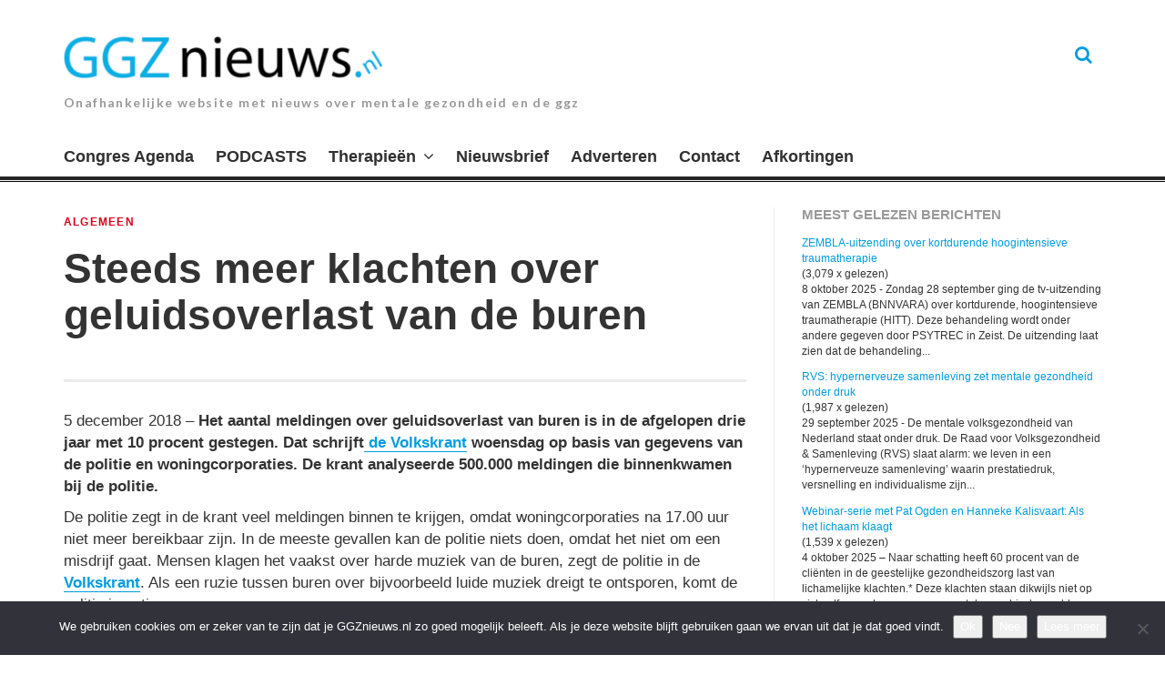

--- FILE ---
content_type: text/html; charset=UTF-8
request_url: https://www.ggznieuws.nl/steeds-meer-klachten-over-geluidsoverlast-van-de-buren/
body_size: 16314
content:
<!DOCTYPE html>
<html lang="nl-NL">
<head>

<meta charset="UTF-8">
<meta name="viewport" content="width=device-width, initial-scale=1">
<link rel="profile" href="http://gmpg.org/xfn/11">
<link rel="pingback" href="https://www.ggznieuws.nl/xmlrpc.php">
<meta name='robots' content='index, follow, max-image-preview:large, max-snippet:-1, max-video-preview:-1' />

	<!-- This site is optimized with the Yoast SEO plugin v26.7 - https://yoast.com/wordpress/plugins/seo/ -->
	<title>Steeds meer klachten over geluidsoverlast van de buren -</title>
	<meta name="description" content="Het aantal meldingen over geluidsoverlast van buren is in de afgelopen drie jaar met 10 procent gestegen. Dat schrijft de Volkskrant" />
	<link rel="canonical" href="https://www.ggznieuws.nl/steeds-meer-klachten-over-geluidsoverlast-van-de-buren/" />
	<meta property="og:locale" content="nl_NL" />
	<meta property="og:type" content="article" />
	<meta property="og:title" content="Steeds meer klachten over geluidsoverlast van de buren -" />
	<meta property="og:description" content="Het aantal meldingen over geluidsoverlast van buren is in de afgelopen drie jaar met 10 procent gestegen. Dat schrijft de Volkskrant" />
	<meta property="og:url" content="https://www.ggznieuws.nl/steeds-meer-klachten-over-geluidsoverlast-van-de-buren/" />
	<meta property="article:published_time" content="2018-12-05T07:30:18+00:00" />
	<meta name="author" content="Redactie" />
	<meta name="twitter:card" content="summary_large_image" />
	<meta name="twitter:creator" content="@Bart_Smith_1" />
	<meta name="twitter:site" content="@Bart_Smith_1" />
	<meta name="twitter:label1" content="Geschreven door" />
	<meta name="twitter:data1" content="Redactie" />
	<meta name="twitter:label2" content="Geschatte leestijd" />
	<meta name="twitter:data2" content="1 minuut" />
	<script type="application/ld+json" class="yoast-schema-graph">{"@context":"https://schema.org","@graph":[{"@type":"Article","@id":"https://www.ggznieuws.nl/steeds-meer-klachten-over-geluidsoverlast-van-de-buren/#article","isPartOf":{"@id":"https://www.ggznieuws.nl/steeds-meer-klachten-over-geluidsoverlast-van-de-buren/"},"author":{"name":"Redactie","@id":"https://www.ggznieuws.nl/#/schema/person/3a75a8b830925f2411cb496e4f5ad4dd"},"headline":"Steeds meer klachten over geluidsoverlast van de buren","datePublished":"2018-12-05T07:30:18+00:00","mainEntityOfPage":{"@id":"https://www.ggznieuws.nl/steeds-meer-klachten-over-geluidsoverlast-van-de-buren/"},"wordCount":246,"publisher":{"@id":"https://www.ggznieuws.nl/#/schema/person/3a75a8b830925f2411cb496e4f5ad4dd"},"keywords":["geluidsoverlast","verward","wonen"],"articleSection":["Algemeen"],"inLanguage":"nl-NL"},{"@type":"WebPage","@id":"https://www.ggznieuws.nl/steeds-meer-klachten-over-geluidsoverlast-van-de-buren/","url":"https://www.ggznieuws.nl/steeds-meer-klachten-over-geluidsoverlast-van-de-buren/","name":"Steeds meer klachten over geluidsoverlast van de buren -","isPartOf":{"@id":"https://www.ggznieuws.nl/#website"},"datePublished":"2018-12-05T07:30:18+00:00","description":"Het aantal meldingen over geluidsoverlast van buren is in de afgelopen drie jaar met 10 procent gestegen. Dat schrijft de Volkskrant","breadcrumb":{"@id":"https://www.ggznieuws.nl/steeds-meer-klachten-over-geluidsoverlast-van-de-buren/#breadcrumb"},"inLanguage":"nl-NL","potentialAction":[{"@type":"ReadAction","target":["https://www.ggznieuws.nl/steeds-meer-klachten-over-geluidsoverlast-van-de-buren/"]}]},{"@type":"BreadcrumbList","@id":"https://www.ggznieuws.nl/steeds-meer-klachten-over-geluidsoverlast-van-de-buren/#breadcrumb","itemListElement":[{"@type":"ListItem","position":1,"name":"Home","item":"https://www.ggznieuws.nl/"},{"@type":"ListItem","position":2,"name":"Steeds meer klachten over geluidsoverlast van de buren"}]},{"@type":"WebSite","@id":"https://www.ggznieuws.nl/#website","url":"https://www.ggznieuws.nl/","name":"ggznieuws.nl","description":"Onafhankelijke website met nieuws over mentale gezondheid en de ggz","publisher":{"@id":"https://www.ggznieuws.nl/#/schema/person/3a75a8b830925f2411cb496e4f5ad4dd"},"potentialAction":[{"@type":"SearchAction","target":{"@type":"EntryPoint","urlTemplate":"https://www.ggznieuws.nl/?s={search_term_string}"},"query-input":{"@type":"PropertyValueSpecification","valueRequired":true,"valueName":"search_term_string"}}],"inLanguage":"nl-NL"},{"@type":["Person","Organization"],"@id":"https://www.ggznieuws.nl/#/schema/person/3a75a8b830925f2411cb496e4f5ad4dd","name":"Redactie","logo":{"@id":"https://www.ggznieuws.nl/#/schema/person/image/"},"url":"https://www.ggznieuws.nl/author/redactie/"}]}</script>
	<!-- / Yoast SEO plugin. -->


<link rel='dns-prefetch' href='//www.ggznieuws.nl' />
<link rel='dns-prefetch' href='//fonts.googleapis.com' />
<link rel="alternate" type="application/rss+xml" title=" &raquo; feed" href="https://www.ggznieuws.nl/feed/" />
<link rel="alternate" type="application/rss+xml" title=" &raquo; reacties feed" href="https://www.ggznieuws.nl/comments/feed/" />
<link rel="alternate" title="oEmbed (JSON)" type="application/json+oembed" href="https://www.ggznieuws.nl/wp-json/oembed/1.0/embed?url=https%3A%2F%2Fwww.ggznieuws.nl%2Fsteeds-meer-klachten-over-geluidsoverlast-van-de-buren%2F" />
<link rel="alternate" title="oEmbed (XML)" type="text/xml+oembed" href="https://www.ggznieuws.nl/wp-json/oembed/1.0/embed?url=https%3A%2F%2Fwww.ggznieuws.nl%2Fsteeds-meer-klachten-over-geluidsoverlast-van-de-buren%2F&#038;format=xml" />
<!-- www.ggznieuws.nl is managing ads with Advanced Ads 2.0.16 – https://wpadvancedads.com/ --><script id="ggzni-ready">
			window.advanced_ads_ready=function(e,a){a=a||"complete";var d=function(e){return"interactive"===a?"loading"!==e:"complete"===e};d(document.readyState)?e():document.addEventListener("readystatechange",(function(a){d(a.target.readyState)&&e()}),{once:"interactive"===a})},window.advanced_ads_ready_queue=window.advanced_ads_ready_queue||[];		</script>
		<style id='wp-img-auto-sizes-contain-inline-css' type='text/css'>
img:is([sizes=auto i],[sizes^="auto," i]){contain-intrinsic-size:3000px 1500px}
/*# sourceURL=wp-img-auto-sizes-contain-inline-css */
</style>
<style id='wp-emoji-styles-inline-css' type='text/css'>

	img.wp-smiley, img.emoji {
		display: inline !important;
		border: none !important;
		box-shadow: none !important;
		height: 1em !important;
		width: 1em !important;
		margin: 0 0.07em !important;
		vertical-align: -0.1em !important;
		background: none !important;
		padding: 0 !important;
	}
/*# sourceURL=wp-emoji-styles-inline-css */
</style>
<style id='wp-block-library-inline-css' type='text/css'>
:root{--wp-block-synced-color:#7a00df;--wp-block-synced-color--rgb:122,0,223;--wp-bound-block-color:var(--wp-block-synced-color);--wp-editor-canvas-background:#ddd;--wp-admin-theme-color:#007cba;--wp-admin-theme-color--rgb:0,124,186;--wp-admin-theme-color-darker-10:#006ba1;--wp-admin-theme-color-darker-10--rgb:0,107,160.5;--wp-admin-theme-color-darker-20:#005a87;--wp-admin-theme-color-darker-20--rgb:0,90,135;--wp-admin-border-width-focus:2px}@media (min-resolution:192dpi){:root{--wp-admin-border-width-focus:1.5px}}.wp-element-button{cursor:pointer}:root .has-very-light-gray-background-color{background-color:#eee}:root .has-very-dark-gray-background-color{background-color:#313131}:root .has-very-light-gray-color{color:#eee}:root .has-very-dark-gray-color{color:#313131}:root .has-vivid-green-cyan-to-vivid-cyan-blue-gradient-background{background:linear-gradient(135deg,#00d084,#0693e3)}:root .has-purple-crush-gradient-background{background:linear-gradient(135deg,#34e2e4,#4721fb 50%,#ab1dfe)}:root .has-hazy-dawn-gradient-background{background:linear-gradient(135deg,#faaca8,#dad0ec)}:root .has-subdued-olive-gradient-background{background:linear-gradient(135deg,#fafae1,#67a671)}:root .has-atomic-cream-gradient-background{background:linear-gradient(135deg,#fdd79a,#004a59)}:root .has-nightshade-gradient-background{background:linear-gradient(135deg,#330968,#31cdcf)}:root .has-midnight-gradient-background{background:linear-gradient(135deg,#020381,#2874fc)}:root{--wp--preset--font-size--normal:16px;--wp--preset--font-size--huge:42px}.has-regular-font-size{font-size:1em}.has-larger-font-size{font-size:2.625em}.has-normal-font-size{font-size:var(--wp--preset--font-size--normal)}.has-huge-font-size{font-size:var(--wp--preset--font-size--huge)}.has-text-align-center{text-align:center}.has-text-align-left{text-align:left}.has-text-align-right{text-align:right}.has-fit-text{white-space:nowrap!important}#end-resizable-editor-section{display:none}.aligncenter{clear:both}.items-justified-left{justify-content:flex-start}.items-justified-center{justify-content:center}.items-justified-right{justify-content:flex-end}.items-justified-space-between{justify-content:space-between}.screen-reader-text{border:0;clip-path:inset(50%);height:1px;margin:-1px;overflow:hidden;padding:0;position:absolute;width:1px;word-wrap:normal!important}.screen-reader-text:focus{background-color:#ddd;clip-path:none;color:#444;display:block;font-size:1em;height:auto;left:5px;line-height:normal;padding:15px 23px 14px;text-decoration:none;top:5px;width:auto;z-index:100000}html :where(.has-border-color){border-style:solid}html :where([style*=border-top-color]){border-top-style:solid}html :where([style*=border-right-color]){border-right-style:solid}html :where([style*=border-bottom-color]){border-bottom-style:solid}html :where([style*=border-left-color]){border-left-style:solid}html :where([style*=border-width]){border-style:solid}html :where([style*=border-top-width]){border-top-style:solid}html :where([style*=border-right-width]){border-right-style:solid}html :where([style*=border-bottom-width]){border-bottom-style:solid}html :where([style*=border-left-width]){border-left-style:solid}html :where(img[class*=wp-image-]){height:auto;max-width:100%}:where(figure){margin:0 0 1em}html :where(.is-position-sticky){--wp-admin--admin-bar--position-offset:var(--wp-admin--admin-bar--height,0px)}@media screen and (max-width:600px){html :where(.is-position-sticky){--wp-admin--admin-bar--position-offset:0px}}

/*# sourceURL=wp-block-library-inline-css */
</style><style id='global-styles-inline-css' type='text/css'>
:root{--wp--preset--aspect-ratio--square: 1;--wp--preset--aspect-ratio--4-3: 4/3;--wp--preset--aspect-ratio--3-4: 3/4;--wp--preset--aspect-ratio--3-2: 3/2;--wp--preset--aspect-ratio--2-3: 2/3;--wp--preset--aspect-ratio--16-9: 16/9;--wp--preset--aspect-ratio--9-16: 9/16;--wp--preset--color--black: #000000;--wp--preset--color--cyan-bluish-gray: #abb8c3;--wp--preset--color--white: #ffffff;--wp--preset--color--pale-pink: #f78da7;--wp--preset--color--vivid-red: #cf2e2e;--wp--preset--color--luminous-vivid-orange: #ff6900;--wp--preset--color--luminous-vivid-amber: #fcb900;--wp--preset--color--light-green-cyan: #7bdcb5;--wp--preset--color--vivid-green-cyan: #00d084;--wp--preset--color--pale-cyan-blue: #8ed1fc;--wp--preset--color--vivid-cyan-blue: #0693e3;--wp--preset--color--vivid-purple: #9b51e0;--wp--preset--gradient--vivid-cyan-blue-to-vivid-purple: linear-gradient(135deg,rgb(6,147,227) 0%,rgb(155,81,224) 100%);--wp--preset--gradient--light-green-cyan-to-vivid-green-cyan: linear-gradient(135deg,rgb(122,220,180) 0%,rgb(0,208,130) 100%);--wp--preset--gradient--luminous-vivid-amber-to-luminous-vivid-orange: linear-gradient(135deg,rgb(252,185,0) 0%,rgb(255,105,0) 100%);--wp--preset--gradient--luminous-vivid-orange-to-vivid-red: linear-gradient(135deg,rgb(255,105,0) 0%,rgb(207,46,46) 100%);--wp--preset--gradient--very-light-gray-to-cyan-bluish-gray: linear-gradient(135deg,rgb(238,238,238) 0%,rgb(169,184,195) 100%);--wp--preset--gradient--cool-to-warm-spectrum: linear-gradient(135deg,rgb(74,234,220) 0%,rgb(151,120,209) 20%,rgb(207,42,186) 40%,rgb(238,44,130) 60%,rgb(251,105,98) 80%,rgb(254,248,76) 100%);--wp--preset--gradient--blush-light-purple: linear-gradient(135deg,rgb(255,206,236) 0%,rgb(152,150,240) 100%);--wp--preset--gradient--blush-bordeaux: linear-gradient(135deg,rgb(254,205,165) 0%,rgb(254,45,45) 50%,rgb(107,0,62) 100%);--wp--preset--gradient--luminous-dusk: linear-gradient(135deg,rgb(255,203,112) 0%,rgb(199,81,192) 50%,rgb(65,88,208) 100%);--wp--preset--gradient--pale-ocean: linear-gradient(135deg,rgb(255,245,203) 0%,rgb(182,227,212) 50%,rgb(51,167,181) 100%);--wp--preset--gradient--electric-grass: linear-gradient(135deg,rgb(202,248,128) 0%,rgb(113,206,126) 100%);--wp--preset--gradient--midnight: linear-gradient(135deg,rgb(2,3,129) 0%,rgb(40,116,252) 100%);--wp--preset--font-size--small: 13px;--wp--preset--font-size--medium: 20px;--wp--preset--font-size--large: 36px;--wp--preset--font-size--x-large: 42px;--wp--preset--spacing--20: 0.44rem;--wp--preset--spacing--30: 0.67rem;--wp--preset--spacing--40: 1rem;--wp--preset--spacing--50: 1.5rem;--wp--preset--spacing--60: 2.25rem;--wp--preset--spacing--70: 3.38rem;--wp--preset--spacing--80: 5.06rem;--wp--preset--shadow--natural: 6px 6px 9px rgba(0, 0, 0, 0.2);--wp--preset--shadow--deep: 12px 12px 50px rgba(0, 0, 0, 0.4);--wp--preset--shadow--sharp: 6px 6px 0px rgba(0, 0, 0, 0.2);--wp--preset--shadow--outlined: 6px 6px 0px -3px rgb(255, 255, 255), 6px 6px rgb(0, 0, 0);--wp--preset--shadow--crisp: 6px 6px 0px rgb(0, 0, 0);}:where(.is-layout-flex){gap: 0.5em;}:where(.is-layout-grid){gap: 0.5em;}body .is-layout-flex{display: flex;}.is-layout-flex{flex-wrap: wrap;align-items: center;}.is-layout-flex > :is(*, div){margin: 0;}body .is-layout-grid{display: grid;}.is-layout-grid > :is(*, div){margin: 0;}:where(.wp-block-columns.is-layout-flex){gap: 2em;}:where(.wp-block-columns.is-layout-grid){gap: 2em;}:where(.wp-block-post-template.is-layout-flex){gap: 1.25em;}:where(.wp-block-post-template.is-layout-grid){gap: 1.25em;}.has-black-color{color: var(--wp--preset--color--black) !important;}.has-cyan-bluish-gray-color{color: var(--wp--preset--color--cyan-bluish-gray) !important;}.has-white-color{color: var(--wp--preset--color--white) !important;}.has-pale-pink-color{color: var(--wp--preset--color--pale-pink) !important;}.has-vivid-red-color{color: var(--wp--preset--color--vivid-red) !important;}.has-luminous-vivid-orange-color{color: var(--wp--preset--color--luminous-vivid-orange) !important;}.has-luminous-vivid-amber-color{color: var(--wp--preset--color--luminous-vivid-amber) !important;}.has-light-green-cyan-color{color: var(--wp--preset--color--light-green-cyan) !important;}.has-vivid-green-cyan-color{color: var(--wp--preset--color--vivid-green-cyan) !important;}.has-pale-cyan-blue-color{color: var(--wp--preset--color--pale-cyan-blue) !important;}.has-vivid-cyan-blue-color{color: var(--wp--preset--color--vivid-cyan-blue) !important;}.has-vivid-purple-color{color: var(--wp--preset--color--vivid-purple) !important;}.has-black-background-color{background-color: var(--wp--preset--color--black) !important;}.has-cyan-bluish-gray-background-color{background-color: var(--wp--preset--color--cyan-bluish-gray) !important;}.has-white-background-color{background-color: var(--wp--preset--color--white) !important;}.has-pale-pink-background-color{background-color: var(--wp--preset--color--pale-pink) !important;}.has-vivid-red-background-color{background-color: var(--wp--preset--color--vivid-red) !important;}.has-luminous-vivid-orange-background-color{background-color: var(--wp--preset--color--luminous-vivid-orange) !important;}.has-luminous-vivid-amber-background-color{background-color: var(--wp--preset--color--luminous-vivid-amber) !important;}.has-light-green-cyan-background-color{background-color: var(--wp--preset--color--light-green-cyan) !important;}.has-vivid-green-cyan-background-color{background-color: var(--wp--preset--color--vivid-green-cyan) !important;}.has-pale-cyan-blue-background-color{background-color: var(--wp--preset--color--pale-cyan-blue) !important;}.has-vivid-cyan-blue-background-color{background-color: var(--wp--preset--color--vivid-cyan-blue) !important;}.has-vivid-purple-background-color{background-color: var(--wp--preset--color--vivid-purple) !important;}.has-black-border-color{border-color: var(--wp--preset--color--black) !important;}.has-cyan-bluish-gray-border-color{border-color: var(--wp--preset--color--cyan-bluish-gray) !important;}.has-white-border-color{border-color: var(--wp--preset--color--white) !important;}.has-pale-pink-border-color{border-color: var(--wp--preset--color--pale-pink) !important;}.has-vivid-red-border-color{border-color: var(--wp--preset--color--vivid-red) !important;}.has-luminous-vivid-orange-border-color{border-color: var(--wp--preset--color--luminous-vivid-orange) !important;}.has-luminous-vivid-amber-border-color{border-color: var(--wp--preset--color--luminous-vivid-amber) !important;}.has-light-green-cyan-border-color{border-color: var(--wp--preset--color--light-green-cyan) !important;}.has-vivid-green-cyan-border-color{border-color: var(--wp--preset--color--vivid-green-cyan) !important;}.has-pale-cyan-blue-border-color{border-color: var(--wp--preset--color--pale-cyan-blue) !important;}.has-vivid-cyan-blue-border-color{border-color: var(--wp--preset--color--vivid-cyan-blue) !important;}.has-vivid-purple-border-color{border-color: var(--wp--preset--color--vivid-purple) !important;}.has-vivid-cyan-blue-to-vivid-purple-gradient-background{background: var(--wp--preset--gradient--vivid-cyan-blue-to-vivid-purple) !important;}.has-light-green-cyan-to-vivid-green-cyan-gradient-background{background: var(--wp--preset--gradient--light-green-cyan-to-vivid-green-cyan) !important;}.has-luminous-vivid-amber-to-luminous-vivid-orange-gradient-background{background: var(--wp--preset--gradient--luminous-vivid-amber-to-luminous-vivid-orange) !important;}.has-luminous-vivid-orange-to-vivid-red-gradient-background{background: var(--wp--preset--gradient--luminous-vivid-orange-to-vivid-red) !important;}.has-very-light-gray-to-cyan-bluish-gray-gradient-background{background: var(--wp--preset--gradient--very-light-gray-to-cyan-bluish-gray) !important;}.has-cool-to-warm-spectrum-gradient-background{background: var(--wp--preset--gradient--cool-to-warm-spectrum) !important;}.has-blush-light-purple-gradient-background{background: var(--wp--preset--gradient--blush-light-purple) !important;}.has-blush-bordeaux-gradient-background{background: var(--wp--preset--gradient--blush-bordeaux) !important;}.has-luminous-dusk-gradient-background{background: var(--wp--preset--gradient--luminous-dusk) !important;}.has-pale-ocean-gradient-background{background: var(--wp--preset--gradient--pale-ocean) !important;}.has-electric-grass-gradient-background{background: var(--wp--preset--gradient--electric-grass) !important;}.has-midnight-gradient-background{background: var(--wp--preset--gradient--midnight) !important;}.has-small-font-size{font-size: var(--wp--preset--font-size--small) !important;}.has-medium-font-size{font-size: var(--wp--preset--font-size--medium) !important;}.has-large-font-size{font-size: var(--wp--preset--font-size--large) !important;}.has-x-large-font-size{font-size: var(--wp--preset--font-size--x-large) !important;}
/*# sourceURL=global-styles-inline-css */
</style>

<style id='classic-theme-styles-inline-css' type='text/css'>
/*! This file is auto-generated */
.wp-block-button__link{color:#fff;background-color:#32373c;border-radius:9999px;box-shadow:none;text-decoration:none;padding:calc(.667em + 2px) calc(1.333em + 2px);font-size:1.125em}.wp-block-file__button{background:#32373c;color:#fff;text-decoration:none}
/*# sourceURL=/wp-includes/css/classic-themes.min.css */
</style>
<link rel='stylesheet' id='cookie-notice-front-css' href='https://www.ggznieuws.nl/wp-content/plugins/cookie-notice/css/front.min.css?ver=2.5.11' type='text/css' media='all' />
<link rel='stylesheet' id='parent-style-css' href='https://www.ggznieuws.nl/wp-content/themes/thebreakingnews/style.css?ver=6.9' type='text/css' media='all' />
<link rel='stylesheet' id='thebreakingnews-fonts-css' href='//fonts.googleapis.com/css?family=PT+Serif%3A400%2C700%7CLato%3A+400%2C700%2C900&#038;subset=latin%2Clatin-ext%2Ccyrillic%2Ccyrillic-ext' type='text/css' media='all' />
<link rel='stylesheet' id='thebreakingnews-icons-css' href='https://www.ggznieuws.nl/wp-content/themes/thebreakingnews/css/font-awesome.css?ver=4.2.0' type='text/css' media='all' />
<link rel='stylesheet' id='thebreakingnews-framework-css' href='https://www.ggznieuws.nl/wp-content/themes/thebreakingnews/css/bootstrap.css?ver=3.2.0' type='text/css' media='all' />
<link rel='stylesheet' id='thebreakingnews-style-css' href='https://www.ggznieuws.nl/wp-content/themes/ggznieuws/style.css?ver=6.9' type='text/css' media='all' />
<script type="text/javascript" src="https://www.ggznieuws.nl/wp-includes/js/jquery/jquery.min.js?ver=3.7.1" id="jquery-core-js"></script>
<script type="text/javascript" src="https://www.ggznieuws.nl/wp-includes/js/jquery/jquery-migrate.min.js?ver=3.4.1" id="jquery-migrate-js"></script>
<link rel="https://api.w.org/" href="https://www.ggznieuws.nl/wp-json/" /><link rel="alternate" title="JSON" type="application/json" href="https://www.ggznieuws.nl/wp-json/wp/v2/posts/46793" /><link rel="EditURI" type="application/rsd+xml" title="RSD" href="https://www.ggznieuws.nl/xmlrpc.php?rsd" />
<meta name="generator" content="WordPress 6.9" />
<link rel='shortlink' href='https://www.ggznieuws.nl/?p=46793' />
	<!--[if lt IE 9]>
	<script src="https://www.ggznieuws.nl/wp-content/themes/thebreakingnews/js/html5.js"></script>
	<script src="https://www.ggznieuws.nl/wp-content/themes/thebreakingnews/js/respond.js"></script>
	<![endif]-->
	<link rel="shortcut icon" href="https://www.ggznieuws.nl/wp-content/uploads/2025/08/Unknown.png" title="Favicon" />
		<style type="text/css" id="wp-custom-css">
			/* .more-link::after {
 content: "Lees verder";
}
 */
.website-logo {
	max-width: 350px;
}

.widget_mostreadpostswidget li {
	margin-bottom:1em;
}

.mailpoet_form {
	padding:0 !important;
}		</style>
		<link rel='stylesheet' id='mailpoet_public-css' href='https://www.ggznieuws.nl/wp-content/plugins/mailpoet/assets/dist/css/mailpoet-public.eb66e3ab.css?ver=6.9' type='text/css' media='all' />
<link rel='stylesheet' id='mailpoet_custom_fonts_0-css' href='https://fonts.googleapis.com/css?family=Abril+FatFace%3A400%2C400i%2C700%2C700i%7CAlegreya%3A400%2C400i%2C700%2C700i%7CAlegreya+Sans%3A400%2C400i%2C700%2C700i%7CAmatic+SC%3A400%2C400i%2C700%2C700i%7CAnonymous+Pro%3A400%2C400i%2C700%2C700i%7CArchitects+Daughter%3A400%2C400i%2C700%2C700i%7CArchivo%3A400%2C400i%2C700%2C700i%7CArchivo+Narrow%3A400%2C400i%2C700%2C700i%7CAsap%3A400%2C400i%2C700%2C700i%7CBarlow%3A400%2C400i%2C700%2C700i%7CBioRhyme%3A400%2C400i%2C700%2C700i%7CBonbon%3A400%2C400i%2C700%2C700i%7CCabin%3A400%2C400i%2C700%2C700i%7CCairo%3A400%2C400i%2C700%2C700i%7CCardo%3A400%2C400i%2C700%2C700i%7CChivo%3A400%2C400i%2C700%2C700i%7CConcert+One%3A400%2C400i%2C700%2C700i%7CCormorant%3A400%2C400i%2C700%2C700i%7CCrimson+Text%3A400%2C400i%2C700%2C700i%7CEczar%3A400%2C400i%2C700%2C700i%7CExo+2%3A400%2C400i%2C700%2C700i%7CFira+Sans%3A400%2C400i%2C700%2C700i%7CFjalla+One%3A400%2C400i%2C700%2C700i%7CFrank+Ruhl+Libre%3A400%2C400i%2C700%2C700i%7CGreat+Vibes%3A400%2C400i%2C700%2C700i&#038;ver=6.9' type='text/css' media='all' />
<link rel='stylesheet' id='mailpoet_custom_fonts_1-css' href='https://fonts.googleapis.com/css?family=Heebo%3A400%2C400i%2C700%2C700i%7CIBM+Plex%3A400%2C400i%2C700%2C700i%7CInconsolata%3A400%2C400i%2C700%2C700i%7CIndie+Flower%3A400%2C400i%2C700%2C700i%7CInknut+Antiqua%3A400%2C400i%2C700%2C700i%7CInter%3A400%2C400i%2C700%2C700i%7CKarla%3A400%2C400i%2C700%2C700i%7CLibre+Baskerville%3A400%2C400i%2C700%2C700i%7CLibre+Franklin%3A400%2C400i%2C700%2C700i%7CMontserrat%3A400%2C400i%2C700%2C700i%7CNeuton%3A400%2C400i%2C700%2C700i%7CNotable%3A400%2C400i%2C700%2C700i%7CNothing+You+Could+Do%3A400%2C400i%2C700%2C700i%7CNoto+Sans%3A400%2C400i%2C700%2C700i%7CNunito%3A400%2C400i%2C700%2C700i%7COld+Standard+TT%3A400%2C400i%2C700%2C700i%7COxygen%3A400%2C400i%2C700%2C700i%7CPacifico%3A400%2C400i%2C700%2C700i%7CPoppins%3A400%2C400i%2C700%2C700i%7CProza+Libre%3A400%2C400i%2C700%2C700i%7CPT+Sans%3A400%2C400i%2C700%2C700i%7CPT+Serif%3A400%2C400i%2C700%2C700i%7CRakkas%3A400%2C400i%2C700%2C700i%7CReenie+Beanie%3A400%2C400i%2C700%2C700i%7CRoboto+Slab%3A400%2C400i%2C700%2C700i&#038;ver=6.9' type='text/css' media='all' />
<link rel='stylesheet' id='mailpoet_custom_fonts_2-css' href='https://fonts.googleapis.com/css?family=Ropa+Sans%3A400%2C400i%2C700%2C700i%7CRubik%3A400%2C400i%2C700%2C700i%7CShadows+Into+Light%3A400%2C400i%2C700%2C700i%7CSpace+Mono%3A400%2C400i%2C700%2C700i%7CSpectral%3A400%2C400i%2C700%2C700i%7CSue+Ellen+Francisco%3A400%2C400i%2C700%2C700i%7CTitillium+Web%3A400%2C400i%2C700%2C700i%7CUbuntu%3A400%2C400i%2C700%2C700i%7CVarela%3A400%2C400i%2C700%2C700i%7CVollkorn%3A400%2C400i%2C700%2C700i%7CWork+Sans%3A400%2C400i%2C700%2C700i%7CYatra+One%3A400%2C400i%2C700%2C700i&#038;ver=6.9' type='text/css' media='all' />
</head>

<body class="wp-singular post-template-default single single-post postid-46793 single-format-link wp-theme-thebreakingnews wp-child-theme-ggznieuws cookies-not-set group-blog aa-prefix-ggzni- aa-disabled-bots" itemscope="itemscope" itemtype="http://schema.org/WebPage">
<!-- Facebook like box -->
<div id="fb-root"></div>
<script>(function(d, s, id) {
var js, fjs = d.getElementsByTagName(s)[0];
if (d.getElementById(id)) return;
js = d.createElement(s); js.id = id;
js.src = "//connect.facebook.net/nl_NL/sdk.js#xfbml=1&version=v2.6";
fjs.parentNode.insertBefore(js, fjs);
}(document, 'script', 'facebook-jssdk'));</script>
<!-- / Facebook like box -->

<div id="page" class="hfeed site">
	<a class="skip-link screen-reader-text" href="#content">Ga naar de inhoud.</a>

	<div id="header-search-box">
		<div class="container">
			<form method="get" class="header-searchform form-inline" action="https://www.ggznieuws.nl/" role="search">
				<div class="header-searchform-inner">
					<input type="text" class="field" name="s" value="" id="s" placeholder="Hint: om te zoeken vul een ziektebeeld in..." />
					<button type="submit" class="submit"><i class="fa fa-search" title="search button"></i></button>
				</div><!-- .header-searchform-inner -->
			</form><!-- .header-searchform -->
		</div><!-- .container -->
	</div><!-- .header-search-box -->

	<header id="masthead" class="site-header" role="banner" itemscope="itemscope" itemtype="http://schema.org/WPHeader">

		
		<div class="container">
			<div class="clearfix header-inner">

				<div class="site-branding pull-left">
										<div class="website-logo">
						<a href="https://www.ggznieuws.nl/" rel="home">
							<img src="https://www.ggznieuws.nl/wp-content/uploads/2025/09/cropped-Scherm­afbeelding-2025-09-01-om-16.09.11.png" alt="" />
						</a>
					</div><!-- .website-logo -->
					
					<h1 class="site-title main-font" itemprop="headline"><a href="https://www.ggznieuws.nl/" rel="home"></a></h1>
					<h2 class="site-description main-font has-opacity" itemprop="description">Onafhankelijke website met nieuws over mentale gezondheid en de ggz</h2>
				</div><!-- .site-branding -->

				<div class="header-controls pull-right">
										<a id="header-search-button" href="#"><i class="fa fa-search"></i></a>

					
				</div><!-- .header-controls -->
			</div><!-- .header-inner -->
		</div><!-- .container -->

		<div class="container">
			<div id="mobile-site-navigation"></div><!-- #mobile-site-navigation -->
		</div><!-- .container -->

		<nav id="site-navigation" class="main-navigation" role="navigation" data-small-nav-title="Menu" itemscope="itemscope" itemtype="http://schema.org/SiteNavigationElement">
			<div class="container">
							<ul id="menu-hoofdmenu" class="nav-bar"><li id="menu-item-41506" class="menu-item menu-item-type-post_type menu-item-object-page menu-item-41506"><a href="https://www.ggznieuws.nl/congres-agenda/">Congres Agenda</a></li>
<li id="menu-item-67978" class="menu-item menu-item-type-post_type menu-item-object-page menu-item-67978"><a href="https://www.ggznieuws.nl/podcasts/">PODCASTS</a></li>
<li id="menu-item-53941" class="menu-item menu-item-type-post_type menu-item-object-page menu-item-has-children menu-item-53941"><a href="https://www.ggznieuws.nl/therapieen/">Therapieën</a>
<ul class="sub-menu">
	<li id="menu-item-39293" class="menu-item menu-item-type-post_type menu-item-object-page menu-item-has-children menu-item-39293"><a href="https://www.ggznieuws.nl/overzicht-psychische-aandoeningen/">Aandoeningen</a>
	<ul class="sub-menu">
		<li id="menu-item-57968" class="menu-item menu-item-type-post_type menu-item-object-page menu-item-57968"><a href="https://www.ggznieuws.nl/adhd/">ADHD</a></li>
		<li id="menu-item-40065" class="menu-item menu-item-type-post_type menu-item-object-page menu-item-40065"><a href="https://www.ggznieuws.nl/overzicht-psychische-aandoeningen/anorexia-nervosa/">Anorexia nervosa</a></li>
		<li id="menu-item-55619" class="menu-item menu-item-type-post_type menu-item-object-page menu-item-55619"><a href="https://www.ggznieuws.nl/overzicht-psychische-aandoeningen/angststoornis/">Angststoornis</a></li>
		<li id="menu-item-39294" class="menu-item menu-item-type-post_type menu-item-object-page menu-item-39294"><a href="https://www.ggznieuws.nl/overzicht-psychische-aandoeningen/autisme-3/">Autisme</a></li>
		<li id="menu-item-46986" class="menu-item menu-item-type-post_type menu-item-object-page menu-item-46986"><a href="https://www.ggznieuws.nl/overzicht-psychische-aandoeningen/bipoliare-stoornis/">Bipolaire stoornis</a></li>
		<li id="menu-item-39296" class="menu-item menu-item-type-post_type menu-item-object-page menu-item-39296"><a href="https://www.ggznieuws.nl/overzicht-psychische-aandoeningen/borderline-2/">Borderline</a></li>
		<li id="menu-item-39298" class="menu-item menu-item-type-post_type menu-item-object-page menu-item-39298"><a href="https://www.ggznieuws.nl/overzicht-psychische-aandoeningen/depressie/">Depressie</a></li>
		<li id="menu-item-61202" class="menu-item menu-item-type-post_type menu-item-object-page menu-item-61202"><a href="https://www.ggznieuws.nl/overzicht-psychische-aandoeningen/dwangmatige-persoonlijkheidsstoornis/">Dwangmatige persoonlijkheidsstoornis</a></li>
		<li id="menu-item-61198" class="menu-item menu-item-type-post_type menu-item-object-page menu-item-61198"><a href="https://www.ggznieuws.nl/paniekstoornis/">Paniekstoornis</a></li>
		<li id="menu-item-39297" class="menu-item menu-item-type-post_type menu-item-object-page menu-item-39297"><a href="https://www.ggznieuws.nl/overzicht-psychische-aandoeningen/psychose/">Psychose</a></li>
		<li id="menu-item-41606" class="menu-item menu-item-type-post_type menu-item-object-page menu-item-41606"><a href="https://www.ggznieuws.nl/overzicht-psychische-aandoeningen/ptss/">PTSS</a></li>
	</ul>
</li>
</ul>
</li>
<li id="menu-item-39827" class="menu-item menu-item-type-post_type menu-item-object-page menu-item-39827"><a href="https://www.ggznieuws.nl/aanmelding-nieuwsbrief/">Nieuwsbrief</a></li>
<li id="menu-item-30144" class="menu-item menu-item-type-post_type menu-item-object-page menu-item-30144"><a href="https://www.ggznieuws.nl/adverteren-op-ggznieuws/">Adverteren</a></li>
<li id="menu-item-54052" class="menu-item menu-item-type-post_type menu-item-object-page menu-item-54052"><a href="https://www.ggznieuws.nl/contact/">Contact</a></li>
<li id="menu-item-65289" class="menu-item menu-item-type-post_type menu-item-object-page menu-item-65289"><a href="https://www.ggznieuws.nl/afkortingen-in-de-ggz/">Afkortingen</a></li>
</ul>						</div><!-- .container -->
		</nav><!-- #site-navigation -->
	</header><!-- #masthead -->

	<div id="content" class="site-content container">

		
				
		
<div class="row">
	<div id="primary" class="content-area col-lg-8 col-md-8">
		<main id="main" class="site-main" role="main" itemprop="mainContentOfPage">

				
									
<article id="post-46793" class="post-46793 post type-post status-publish format-link hentry category-algemeen-2 tag-geluidsoverlast tag-verward tag-wonen post_format-post-format-link" itemscope="itemscope" itemtype="http://schema.org/Article">
	<header class="entry-header">
		<div class="entry-category"><a href="https://www.ggznieuws.nl/category/algemeen-2/" rel="category tag" itemprop="articleSection">Algemeen</a></div><!-- .entry-category -->

		<h1 class="entry-title" itemprop="name headline">Steeds meer klachten over geluidsoverlast van de buren</h1>
		<div class="entry-meta clearfix">
			
			
		</div><!-- .entry-meta -->
	</header><!-- .entry-header -->

	<div class="entry-content">

		
		
			
		
		<div itemprop="articleBody">
		<p>5 december 2018 &#8211; <strong>Het aantal meldingen over geluidsoverlast van buren is in de afgelopen drie jaar met 10 procent gestegen. Dat schrijft<a href="https://www.volkskrant.nl/nieuws-achtergrond/we-ervaren-meer-geluidsoverlast-en-dat-komt-vooral-door-onze-buren~b6663564/" target="_blank" rel="noopener"> de Volkskrant</a> woensdag op basis van gegevens van de politie en woningcorporaties. De krant analyseerde 500.000 meldingen die binnenkwamen bij de politie.</strong></p>
<p>De politie zegt in de krant veel meldingen binnen te krijgen, omdat woningcorporaties na 17.00 uur niet meer bereikbaar zijn. In de meeste gevallen kan de politie niets doen, omdat het niet om een misdrijf gaat. Mensen klagen het vaakst over harde muziek van de buren, zegt de politie in de <a href="https://www.volkskrant.nl/nieuws-achtergrond/we-ervaren-meer-geluidsoverlast-en-dat-komt-vooral-door-onze-buren~b6663564/" target="_blank" rel="noopener">Volkskrant</a>. Als een ruzie tussen buren over bijvoorbeeld luide muziek dreigt te ontsporen, komt de politie in actie.</p>
<p><strong>&#8216;Problemen door meer mensen met verward gedrag in gewone huizen&#8217;</strong><br />
Woningcorporaties zeggen dat huurders die soms verward gedrag vertonen, bijvoorbeeld vanwege een psychische stoornis, het meest voor overlast zorgen. De vereniging van woningcorporaties Aedes benadrukt dat dit probleem de laatste drie jaar groter is geworden, doordat het kabinet inzet op het thuis laten verzorgen van mensen. Daardoor wonen meer verwarde mensen in een huurhuis dan voorheen.</p>
<p>Bovendien komen door strenger overheidsbeleid vooral kwetsbare groepen nog te wonen in goedkope sociale huurwoningen. Deze woningen staan in eenzijdige buurten waar de problemen zich vaak opstapelen, zegt de woordvoerder.</p>
<p>Aedes wil vooraf betere afspraken maken met een zorginstelling als iemand uit een ggz-instelling of maatschappelijke opvang een huurwoning krijgt – over de begeleiding en eventuele maatregelen bij overlast.</p>
<p>Bron: <a href="https://www.nu.nl/binnenland/5611391/steeds-meer-klachten-geluidsoverlast-van-buren.html?redirect=1" target="_blank" rel="noopener">nu.nl </a>/ <a href="https://www.volkskrant.nl/nieuws-achtergrond/we-ervaren-meer-geluidsoverlast-en-dat-komt-vooral-door-onze-buren~b6663564/" target="_blank" rel="noopener">volkskrant.nl</a></p>
<p style="font-style:italic; font-size:1.0em;">Dit bericht is 4998 keer gelezen.</p>		</div>

			</div><!-- .entry-content -->

	
	<footer class="entry-footer">

		<div class="entry-footer-inner">
		Dit artikel is gepost in <a href="https://www.ggznieuws.nl/category/algemeen-2/" rel="category tag" itemprop="articleSection">Algemeen</a> <span class="entry-tags">en getagged <a href="https://www.ggznieuws.nl/tag/geluidsoverlast/" rel="tag" itemprop="keywords">geluidsoverlast</a>,<a href="https://www.ggznieuws.nl/tag/verward/" rel="tag" itemprop="keywords">verward</a>,<a href="https://www.ggznieuws.nl/tag/wonen/" rel="tag" itemprop="keywords">wonen</a></span>. Sla de link op <a href="https://www.ggznieuws.nl/steeds-meer-klachten-over-geluidsoverlast-van-de-buren/" rel="bookmark">link</a>.
				</div><!-- .entry-footer-inner -->

		
		
	</footer><!-- .entry-footer -->

	
	
	<div class="related-posts">
				<h5 class="subtitle main-font bold-font has-opacity">Je bent misschien ook geïnteresseerd in</h5>
		
		<div class="row">
		
			
			<div class="col-lg-6 col-md-6 clearfix related-item">

								<div class="related-thumb">
					<a href="https://www.ggznieuws.nl/wat-zijn-positieve-effecten-van-sporten-en-bewegen-op-mentale-gezondheid/" class="post-thumb alignleft">
					<img width="200" height="200" src="https://www.ggznieuws.nl/wp-content/uploads/2024/09/women-8996390_960_720-200x200.jpg" class="attachment-thumb-image size-thumb-image wp-post-image" alt="sporten en bewegen" decoding="async" srcset="https://www.ggznieuws.nl/wp-content/uploads/2024/09/women-8996390_960_720-200x200.jpg 200w, https://www.ggznieuws.nl/wp-content/uploads/2024/09/women-8996390_960_720-150x150.jpg 150w" sizes="(max-width: 200px) 100vw, 200px" />					</a><!-- .thumb-link -->
				</div><!-- .related-thumb -->
				
				<div class="entry-category"><a href="https://www.ggznieuws.nl/category/algemeen-2/" rel="category tag" itemprop="articleSection">Algemeen</a></div><!-- .entry-category -->
				<h4 class="related-title"><a href="https://www.ggznieuws.nl/wat-zijn-positieve-effecten-van-sporten-en-bewegen-op-mentale-gezondheid/" rel="bookmark">Wat zijn positieve effecten van sporten en bewegen op mentale gezondheid?</a></h4>			</div><!-- .related-item -->

			
		
			
			<div class="col-lg-6 col-md-6 clearfix related-item">

				
				<div class="entry-category"><a href="https://www.ggznieuws.nl/category/algemeen-2/" rel="category tag" itemprop="articleSection">Algemeen</a></div><!-- .entry-category -->
				<h4 class="related-title"><a href="https://www.ggznieuws.nl/samenwerking-dimence-groep-en-universiteit-twente-voor-betere-ggz/" rel="bookmark">Samenwerking Dimence groep en Universiteit Twente voor betere ggz</a></h4>			</div><!-- .related-item -->

			
		
						</div><!-- .row -->
			<div class="row">
			
			<div class="col-lg-6 col-md-6 clearfix related-item">

								<div class="related-thumb">
					<a href="https://www.ggznieuws.nl/omgang-met-een-familielid-met-psychische-problemen/" class="post-thumb alignleft">
					<img width="200" height="200" src="https://www.ggznieuws.nl/wp-content/uploads/2019/09/friendship-1081843_960_720-200x200.jpg" class="attachment-thumb-image size-thumb-image wp-post-image" alt="ervaringsdeskundigheid bij onbegrepen gedrag , ervaringsdeskundigheid, ervaringskennis, naasten, ervaringsdeskundigheid in de ggz, ervaringskennis, Ervaringskennisplein , onbegrepen gedrag, ervaringskennis, peer support, kwartiermaker, ervaringskennis, jonge ervaringsdeskundigen, ervaringskennis, ervaringsdeskundigen, ervaringskennis, peer expertise, ervaringsdeskundigheid" decoding="async" loading="lazy" srcset="https://www.ggznieuws.nl/wp-content/uploads/2019/09/friendship-1081843_960_720-200x200.jpg 200w, https://www.ggznieuws.nl/wp-content/uploads/2019/09/friendship-1081843_960_720-150x150.jpg 150w" sizes="auto, (max-width: 200px) 100vw, 200px" />					</a><!-- .thumb-link -->
				</div><!-- .related-thumb -->
				
				<div class="entry-category"><a href="https://www.ggznieuws.nl/category/algemeen-2/" rel="category tag" itemprop="articleSection">Algemeen</a></div><!-- .entry-category -->
				<h4 class="related-title"><a href="https://www.ggznieuws.nl/omgang-met-een-familielid-met-psychische-problemen/" rel="bookmark">Omgang met een familielid met psychische problemen</a></h4>			</div><!-- .related-item -->

			
		
			
			<div class="col-lg-6 col-md-6 clearfix related-item">

								<div class="related-thumb">
					<a href="https://www.ggznieuws.nl/autonomie-versterken-helpt-angststoornissen-te-verminderen/" class="post-thumb alignleft">
					<img width="200" height="200" src="https://www.ggznieuws.nl/wp-content/uploads/2020/07/disease-4392164__340-200x200.jpg" class="attachment-thumb-image size-thumb-image wp-post-image" alt="ALK, angstootnissen, autonomie, darmen, bacteriën" decoding="async" loading="lazy" srcset="https://www.ggznieuws.nl/wp-content/uploads/2020/07/disease-4392164__340-200x200.jpg 200w, https://www.ggznieuws.nl/wp-content/uploads/2020/07/disease-4392164__340-150x150.jpg 150w" sizes="auto, (max-width: 200px) 100vw, 200px" />					</a><!-- .thumb-link -->
				</div><!-- .related-thumb -->
				
				<div class="entry-category"><a href="https://www.ggznieuws.nl/category/algemeen-2/" rel="category tag" itemprop="articleSection">Algemeen</a></div><!-- .entry-category -->
				<h4 class="related-title"><a href="https://www.ggznieuws.nl/autonomie-versterken-helpt-angststoornissen-te-verminderen/" rel="bookmark">Autonomie versterken helpt angststoornissen te verminderen</a></h4>			</div><!-- .related-item -->

			
				</div><!-- .row -->
	</div><!-- .related-posts -->

</article><!-- #post-## -->
					
					<nav class="navigation post-navigation" role="navigation">
		<h1 class="screen-reader-text">Bericht navigatie</h1>
		<div class="nav-links clearfix">
			
						<div class="nav-next">
				<h4 class="nav-title main-font">
					<a href="https://www.ggznieuws.nl/tien-tips-voor-bredere-aandacht-voor-mentale-gezondheid/">
						Volgend bericht					</a>
				</h4>

				
				<h3 class="post-title">
					<a href="https://www.ggznieuws.nl/tien-tips-voor-bredere-aandacht-voor-mentale-gezondheid/" rel="next">Tien tips voor bredere aandacht voor mentale gezondheid</a>				</h3><!-- .post-title -->

				<div class="post-meta">
					<span class="posted-on"><a href="https://www.ggznieuws.nl/steeds-meer-klachten-over-geluidsoverlast-van-de-buren/" rel="bookmark"><time class="entry-date published updated" datetime="2018-12-05T13:42:04+01:00" itemprop="datePublished">5 december 2018</time></a></span>				</div><!-- .post-meta -->
			</div><!-- .nav-next -->
			
						<div class="nav-previous">

				<h4 class="nav-title main-font">
					<a href="https://www.ggznieuws.nl/een-op-de-vijf-wmo-gebruikers-voelt-zich-zeer-eenzaam/">
					Vorig bericht					</a>
				</h4>

				
				<h3 class="post-title">
				<a href="https://www.ggznieuws.nl/een-op-de-vijf-wmo-gebruikers-voelt-zich-zeer-eenzaam/" rel="prev">Een op de vijf WMO-gebruikers voelt zich zeer eenzaam</a>				</h3><!-- .post-title -->

				<div class="post-meta">
				<span class="posted-on"><a href="https://www.ggznieuws.nl/steeds-meer-klachten-over-geluidsoverlast-van-de-buren/" rel="bookmark"><time class="entry-date published updated" datetime="2018-12-05T09:19:05+01:00" itemprop="datePublished">5 december 2018</time></a></span>				</div><!-- .post-meta -->

			</div><!-- .nav-previous -->
					</div><!-- .nav-links -->
	</nav><!-- .navigation -->
		
					
			
		</main><!-- #main -->
	</div><!-- #primary -->

		<div class="col-lg-4 col-md-4">
	
<div id="secondary" class="widget-area" role="complementary" itemscope="itemscope" itemtype="http://schema.org/WPSideBar">
	<aside id="mostreadpostswidget-3" class="widget widget_mostreadpostswidget"><h4 class="widget-title">MEEST GELEZEN BERICHTEN</h4><ul class="mlrp_ul">
        <li><a title="ZEMBLA-uitzending over kortdurende hoogintensieve traumatherapie" href="https://www.ggznieuws.nl/zembla-uitzending-over-kortdurende-hoogintensieve-traumatherapie/">ZEMBLA-uitzending over kortdurende hoogintensieve traumatherapie<br></a>
					<span class="most_and_least_read_posts_hits"> (3,079 x gelezen)</span>
          <div class="most_and_least_read_posts_excerpt">8 oktober 2025 - Zondag 28 september ging de tv-uitzending van ZEMBLA (BNNVARA) over kortdurende, hoogintensieve traumatherapie (HITT). Deze behandeling wordt onder andere gegeven door PSYTREC in Zeist. De uitzending laat zien dat de behandeling...</div>
				</li>
        <li><a title="RVS: hypernerveuze samenleving zet mentale gezondheid onder druk" href="https://www.ggznieuws.nl/rvs-hypernerveuze-samenleving-zet-mentale-gezondheid-onder-druk/">RVS: hypernerveuze samenleving zet mentale gezondheid onder druk<br></a>
					<span class="most_and_least_read_posts_hits"> (1,987 x gelezen)</span>
          <div class="most_and_least_read_posts_excerpt">29 september 2025 - De mentale volksgezondheid van Nederland staat onder druk. De Raad voor Volksgezondheid &amp; Samenleving (RVS) slaat alarm: we leven in een ‘hypernerveuze samenleving’ waarin prestatiedruk, versnelling en individualisme zijn...</div>
				</li>
        <li><a title="Webinar-serie met Pat Ogden en Hanneke Kalisvaart: Als het lichaam klaagt" href="https://www.ggznieuws.nl/webinar-serie-met-pat-ogden-en-hanneke-kalisvaart-als-het-lichaam-klaagt-2/">Webinar-serie met Pat Ogden en Hanneke Kalisvaart: Als het lichaam klaagt<br></a>
					<span class="most_and_least_read_posts_hits"> (1,539 x gelezen)</span>
          <div class="most_and_least_read_posts_excerpt">4 oktober 2025 – Naar schatting heeft 60 procent van de cliënten in de geestelijke gezondheidszorg last van lichamelijke klachten.* Deze klachten staan dikwijls niet op zichzelf, maar hangen samen met de psychische problemen waarvoor de cliënt...</div>
				</li>
        <li><a title="Naar een Ecosysteem voor Mentale Gezondheid (GEM) | Congres 18 november" href="https://www.ggznieuws.nl/naar-een-ecosysteem-voor-mentale-gezondheid-gem-congres-18-november-2/">Naar een Ecosysteem voor Mentale Gezondheid (GEM) | Congres 18 november<br></a>
					<span class="most_and_least_read_posts_hits"> (1,498 x gelezen)</span>
          <div class="most_and_least_read_posts_excerpt">9 oktober 2025 – De geestelijke gezondheidszorg in Nederland staat onder druk. Door lange wachtlijsten, een tekort aan zorgprofessionals en de focus op behandeling binnen instellingen, krijgen veel mensen met psychische problemen niet, of niet op...</div>
				</li>
        <li><a title="Een Rookvrije GGZ komt steeds dichterbij" href="https://www.ggznieuws.nl/een-rookvrije-ggz-komt-steeds-dichterbij/">Een Rookvrije GGZ komt steeds dichterbij<br></a>
					<span class="most_and_least_read_posts_hits"> (1,473 x gelezen)</span>
          <div class="most_and_least_read_posts_excerpt">2 oktober 2025 -  Bijna 90 procent van 52 ondervraagde ggz-aanbieders is rookvrij. Roken is een ongezonde verslaving die een negatief effect heeft op mentale gezondheid. De Nederlandse ggz zette daarom in 2018 haar handtekening onder het Nationaal...</div>
				</li>
        <li><a title="Psychedelische therapie laat veelbelovende resultaten zien bij depressie" href="https://www.ggznieuws.nl/psychedelische-therapie-laat-veelbelovende-resultaten-zien-bij-depressie/">Psychedelische therapie laat veelbelovende resultaten zien bij depressie<br></a>
					<span class="most_and_least_read_posts_hits"> (1,336 x gelezen)</span>
          <div class="most_and_least_read_posts_excerpt">5 oktober 2025 - Voor miljoenen mensen met een depressie bieden traditionele medicijnen en therapieën vaak maar tijdelijke verlichting. Antidepressiva moeten dagelijks geslikt worden en hebben soms lastige bijwerkingen. Maar een reeks nieuwe...</div>
				</li>
        <li><a title="Ziekteverzuim door mentale klachten blijft stijgen" href="https://www.ggznieuws.nl/ziekteverzuim-door-mentale-klachten-blijft-stijgen/">Ziekteverzuim door mentale klachten blijft stijgen<br></a>
					<span class="most_and_least_read_posts_hits"> (1,334 x gelezen)</span>
          <div class="most_and_least_read_posts_excerpt">6 oktober 2025 – Het ziekteverzuim in Nederland blijft stijgen en steeds vaker zijn mentale klachten de oorzaak. In het eerste kwartaal van 2025 lag het verzuimpercentage opnieuw hoger dan een jaar eerder. Na griep en verkoudheid vormen psychische...</div>
				</li>
        <li><a title="Kieswijzer Mentale Gezondheid 2025 - Politieke partijen geven visie op mentale gezondheid" href="https://www.ggznieuws.nl/lancering-kieswijzer-mentale-gezondheid-2025-politieke-partijen-geven-visie-op-mentale-gezondheid/">Kieswijzer Mentale Gezondheid 2025 - Politieke partijen geven visie op mentale gezondheid<br></a>
					<span class="most_and_least_read_posts_hits"> (1,151 x gelezen)</span>
          <div class="most_and_least_read_posts_excerpt">2 oktober 2025 - Vandaag is de Kieswijzer Mentale Gezondheid 2025 gelanceerd. Dit initiatief van het Trimbosinstituut, MIND, de Nederlandse ggz, het Nederlands Instituut van Psychologen (NIP), de Nederlandse Vereniging voor Psychiatrie (NVvP), 113...</div>
				</li></ul>
		<div style="clear:both;"></div></aside><aside id="text-11" class="widget widget_text"><h4 class="widget-title">Like ons op Facebook!</h4>			<div class="textwidget"><div class="fb-page" data-href="https://www.facebook.com/ggznieuws.nl" data-tabs="timeline" data-width="329" data-small-header="true" data-adapt-container-width="true" data-hide-cover="false" data-show-facepile="true"><blockquote cite="https://www.facebook.com/ggznieuws.nl" class="fb-xfbml-parse-ignore"><a href="https://www.facebook.com/ggznieuws.nl">GGZnieuws.nl</a></blockquote></div></div>
		</aside>      <aside id="mailpoet_form-2" class="widget widget_mailpoet_form">
  
      <h4 class="widget-title">AANMELDEN VOOR WEKELIJKSE GRATIS NIEUWBRIEF (opzeggen kan eenvoudig)</h4>
  
  <div class="
    mailpoet_form_popup_overlay
      "></div>
  <div
    id="mailpoet_form_4"
    class="
      mailpoet_form
      mailpoet_form_widget
      mailpoet_form_position_
      mailpoet_form_animation_
    "
      >

    <style type="text/css">
     #mailpoet_form_4 .mailpoet_form {  }
#mailpoet_form_4 .mailpoet_column_with_background { padding: 10px; }
#mailpoet_form_4 .mailpoet_form_column:not(:first-child) { margin-left: 20px; }
#mailpoet_form_4 .mailpoet_paragraph { line-height: 20px; margin-bottom: 20px; }
#mailpoet_form_4 .mailpoet_segment_label, #mailpoet_form_4 .mailpoet_text_label, #mailpoet_form_4 .mailpoet_textarea_label, #mailpoet_form_4 .mailpoet_select_label, #mailpoet_form_4 .mailpoet_radio_label, #mailpoet_form_4 .mailpoet_checkbox_label, #mailpoet_form_4 .mailpoet_list_label, #mailpoet_form_4 .mailpoet_date_label { display: block; font-weight: normal; }
#mailpoet_form_4 .mailpoet_text, #mailpoet_form_4 .mailpoet_textarea, #mailpoet_form_4 .mailpoet_select, #mailpoet_form_4 .mailpoet_date_month, #mailpoet_form_4 .mailpoet_date_day, #mailpoet_form_4 .mailpoet_date_year, #mailpoet_form_4 .mailpoet_date { display: block; }
#mailpoet_form_4 .mailpoet_text, #mailpoet_form_4 .mailpoet_textarea { width: 200px; }
#mailpoet_form_4 .mailpoet_checkbox {  }
#mailpoet_form_4 .mailpoet_submit {  }
#mailpoet_form_4 .mailpoet_divider {  }
#mailpoet_form_4 .mailpoet_message {  }
#mailpoet_form_4 .mailpoet_form_loading { width: 30px; text-align: center; line-height: normal; }
#mailpoet_form_4 .mailpoet_form_loading > span { width: 5px; height: 5px; background-color: #5b5b5b; }#mailpoet_form_4{border-radius: 0px;text-align: left;}#mailpoet_form_4 form.mailpoet_form {padding: 20px;}#mailpoet_form_4{width: 100%;}#mailpoet_form_4 .mailpoet_message {margin: 0; padding: 0 20px;}#mailpoet_form_4 .mailpoet_paragraph.last {margin-bottom: 0} @media (max-width: 500px) {#mailpoet_form_4 {background-image: none;}} @media (min-width: 500px) {#mailpoet_form_4 .last .mailpoet_paragraph:last-child {margin-bottom: 0}}  @media (max-width: 500px) {#mailpoet_form_4 .mailpoet_form_column:last-child .mailpoet_paragraph:last-child {margin-bottom: 0}} 
    </style>

    <form
      target="_self"
      method="post"
      action="https://www.ggznieuws.nl/wp-admin/admin-post.php?action=mailpoet_subscription_form"
      class="mailpoet_form mailpoet_form_form mailpoet_form_widget"
      novalidate
      data-delay=""
      data-exit-intent-enabled=""
      data-font-family=""
      data-cookie-expiration-time=""
    >
      <input type="hidden" name="data[form_id]" value="4" />
      <input type="hidden" name="token" value="ea3bbf8a4b" />
      <input type="hidden" name="api_version" value="v1" />
      <input type="hidden" name="endpoint" value="subscribers" />
      <input type="hidden" name="mailpoet_method" value="subscribe" />

      <label class="mailpoet_hp_email_label" style="display: none !important;">Laat dit veld leeg<input type="email" name="data[email]"/></label><div class="mailpoet_paragraph "><label for="form_1_4" class="mailpoet_text_label" >Voornaam</label><input type="text" autocomplete="on" class="mailpoet_text" id="form_1_4" name="data[cf_1]" title="Voornaam" value="" style="width:100%;box-sizing:border-box;padding:5px;margin: 0 auto 0 0;"  data-parsley-errors-container=".mailpoet_error_1qyqp"/><span class="mailpoet_error_1qyqp"></span></div>
<div class="mailpoet_paragraph "><label for="form_2_4" class="mailpoet_text_label" >Achternaam</label><input type="text" autocomplete="on" class="mailpoet_text" id="form_2_4" name="data[cf_2]" title="Achternaam" value="" style="width:100%;box-sizing:border-box;padding:5px;margin: 0 auto 0 0;"  data-parsley-errors-container=".mailpoet_error_1l8ou"/><span class="mailpoet_error_1l8ou"></span></div>
<div class="mailpoet_paragraph "><label for="form_email_4" class="mailpoet_text_label"  data-automation-id="form_email_label" >E-mail <span class="mailpoet_required" aria-hidden="true">*</span></label><input type="email" autocomplete="email" class="mailpoet_text" id="form_email_4" name="data[form_field_ZGYzMWQzODE1OGU1X2VtYWls]" title="E-mail" value="" style="width:100%;box-sizing:border-box;padding:5px;margin: 0 auto 0 0;" data-automation-id="form_email" data-parsley-errors-container=".mailpoet_error_nsc8k" data-parsley-required="true" required aria-required="true" data-parsley-minlength="6" data-parsley-maxlength="150" data-parsley-type-message="Deze waarde moet een geldig e-mailadres zijn." data-parsley-required-message="Dit veld is vereist."/><span class="mailpoet_error_nsc8k"></span></div>
<div class="mailpoet_paragraph "><input type="submit" class="mailpoet_submit" value="Abonneren!" data-automation-id="subscribe-submit-button" style="padding:5px;margin: 0 auto 0 0;border-color:transparent;" /><span class="mailpoet_form_loading"><span class="mailpoet_bounce1"></span><span class="mailpoet_bounce2"></span><span class="mailpoet_bounce3"></span></span></div>

      <div class="mailpoet_message">
        <p class="mailpoet_validate_success"
                style="display:none;"
                >Controleer de inbox- of spammap nu om uw aanmelding te bevestigen. 
        </p>
        <p class="mailpoet_validate_error"
                style="display:none;"
                >        </p>
      </div>
    </form>

      </div>

      </aside>
  </div><!-- #secondary -->
	</div><!-- .col -->
	
</div><!-- .row -->


	
	</div><!-- #content -->

	<footer id="colophon" class="site-footer" role="contentinfo" itemscope="itemscope" itemtype="http://schema.org/WPFooter">

		<div class="container">
			<div class="footer-widgets">
				<div class="row">
					<div class="col-lg-6 col-md-6 wide-widget">
						<aside id="text-2" class="widget widget_text">			<div class="textwidget"><p><a href="http://www.ggznieuws.nl/over-ggznieuws-nl/">Over GGZNieuws.nl</a> • <a href="http://www.ggznieuws.nl/over-ggznieuws-nl/privacy-statement/">Privacy statement</a> • <a href="http://www.ggznieuws.nl/disclaimer">Disclaimer</a></p>
</div>
		</aside>					</div><!-- .footer-widget-area -->
					<div class="col-lg-2 col-md-2 small-widget">
											</div><!-- .footer-widget-area -->
					<div class="col-lg-2 col-md-2 small-widget">
											</div><!-- .footer-widget-area -->
					<div class="col-lg-2 col-md-2 small-widget">
											</div><!-- .footer-widget-area -->
				</div><!-- .row -->
			</div><!-- .footer-widgets -->

			<div class="site-info clearfix">
				<div class="pull-left">

											GGZnieuws.nl – Elke dag het nieuws over mentale gezondheid en de GGZ op een rij!					
				</div><!-- .pull-left -->
				<div class="pull-right">
					<a id="gotop" href="#">Terug naar boven</a>
				</div><!-- .pull-right -->
			</div><!-- .site-info -->
		</div><!-- .container -->

	</footer><!-- #colophon -->

	

</div><!-- #page -->

<script>(function(){var advanced_ads_ga_UID="UA-37767700-1",advanced_ads_ga_anonymIP=!!1;window.advanced_ads_check_adblocker=function(){var t=[],n=null;function e(t){var n=window.requestAnimationFrame||window.mozRequestAnimationFrame||window.webkitRequestAnimationFrame||function(t){return setTimeout(t,16)};n.call(window,t)}return e((function(){var a=document.createElement("div");a.innerHTML="&nbsp;",a.setAttribute("class","ad_unit ad-unit text-ad text_ad pub_300x250"),a.setAttribute("style","width: 1px !important; height: 1px !important; position: absolute !important; left: 0px !important; top: 0px !important; overflow: hidden !important;"),document.body.appendChild(a),e((function(){var e,o,i=null===(e=(o=window).getComputedStyle)||void 0===e?void 0:e.call(o,a),d=null==i?void 0:i.getPropertyValue("-moz-binding");n=i&&"none"===i.getPropertyValue("display")||"string"==typeof d&&-1!==d.indexOf("about:");for(var c=0,r=t.length;c<r;c++)t[c](n);t=[]}))})),function(e){"undefined"==typeof advanced_ads_adblocker_test&&(n=!0),null!==n?e(n):t.push(e)}}(),(()=>{function t(t){this.UID=t,this.analyticsObject="function"==typeof gtag;var n=this;return this.count=function(){gtag("event","AdBlock",{event_category:"Advanced Ads",event_label:"Yes",non_interaction:!0,send_to:n.UID})},function(){if(!n.analyticsObject){var e=document.createElement("script");e.src="https://www.googletagmanager.com/gtag/js?id="+t,e.async=!0,document.body.appendChild(e),window.dataLayer=window.dataLayer||[],window.gtag=function(){dataLayer.push(arguments)},n.analyticsObject=!0,gtag("js",new Date)}var a={send_page_view:!1,transport_type:"beacon"};window.advanced_ads_ga_anonymIP&&(a.anonymize_ip=!0),gtag("config",t,a)}(),this}advanced_ads_check_adblocker((function(n){n&&new t(advanced_ads_ga_UID).count()}))})();})();</script><script type="speculationrules">
{"prefetch":[{"source":"document","where":{"and":[{"href_matches":"/*"},{"not":{"href_matches":["/wp-*.php","/wp-admin/*","/wp-content/uploads/*","/wp-content/*","/wp-content/plugins/*","/wp-content/themes/ggznieuws/*","/wp-content/themes/thebreakingnews/*","/*\\?(.+)"]}},{"not":{"selector_matches":"a[rel~=\"nofollow\"]"}},{"not":{"selector_matches":".no-prefetch, .no-prefetch a"}}]},"eagerness":"conservative"}]}
</script>
	<script>
			// List of Themes, Classes and Regular expressions
		var template_name = 'thebreakingnews';
		switch(template_name) {
			case 'twentyeleven' :
					var classes = ['entry-meta'];
					var regex = ' by <a(.*?)\/a>;<span class="sep"> by <\/span>';
					break;
			case 'twentyten' :
					var classes = ['entry-meta'];
					var regex = ' by <a(.*?)\/a>;<span class="meta-sep">by<\/span>';
					break;
			case 'object' :
					var classes = ['post-details', 'post'];
					var regex = ' by <span(.*?)\/span>;<p class="post-details">by';
					break;
			case 'theme-revenge' :
					var classes = ['post-entry-meta'];
					var regex = 'By <a(.*?)\/a> on';
					break;
			case 'Magnificent' :
					var classes = ['meta-info'];
					var regex = '<span>by<\/span> <a(.*?)\/a>;Posted by <a(.*?)\/a> on ';
					break;
			case 'wp-clearphoto' :
					var classes = ['meta'];
					var regex = '\\|\\s*<\/span>\\s*<span class="meta-author">\\s*<a(.*?)\/a>';
					break;
			case 'wp-clearphoto1' :
					var classes = ['meta'];
					var regex = '\\|\\s*<\/span>\\s*<span class="meta-author">\\s*<a(.*?)\/a>';
					break;
			default:
					var classes = ['entry-meta'];
					var regex = ' by <a(.*?)\/a>;<span class="sep"> by <\/span>; <span class="meta-sep">by<\/span>;<span class="meta-sep"> by <\/span>';
		}
				if (typeof classes[0] !== 'undefined' && classes[0] !== null) {
				for(var i = 0; i < classes.length; i++) {
					var elements = document.querySelectorAll('.'+classes[i]);
					for (var j = 0; j < elements.length; j++) {
						var regex_array = regex.split(";");
						for(var k = 0; k < regex_array.length; k++) {
							 if (elements[j].innerHTML.match(new RegExp(regex_array[k], "i"))) {
								 var replaced_txt = elements[j].innerHTML.replace(new RegExp(regex_array[k], "i"), '');
								 elements[j].innerHTML = replaced_txt;
							 }
						}
					}			
				}
			}
						
		</script>
	<script type="text/javascript" id="cookie-notice-front-js-before">
/* <![CDATA[ */
var cnArgs = {"ajaxUrl":"https:\/\/www.ggznieuws.nl\/wp-admin\/admin-ajax.php","nonce":"8ca8997267","hideEffect":"fade","position":"bottom","onScroll":false,"onScrollOffset":100,"onClick":false,"cookieName":"cookie_notice_accepted","cookieTime":2592000,"cookieTimeRejected":2592000,"globalCookie":false,"redirection":false,"cache":false,"revokeCookies":false,"revokeCookiesOpt":"automatic"};

//# sourceURL=cookie-notice-front-js-before
/* ]]> */
</script>
<script type="text/javascript" src="https://www.ggznieuws.nl/wp-content/plugins/cookie-notice/js/front.min.js?ver=2.5.11" id="cookie-notice-front-js"></script>
<script type="text/javascript" id="scroll-to-anchor-js-extra">
/* <![CDATA[ */
var sta_settings = {"distance":"50","speed":"1000","exceptions":""};
//# sourceURL=scroll-to-anchor-js-extra
/* ]]> */
</script>
<script type="text/javascript" src="https://www.ggznieuws.nl/wp-content/plugins/scroll-to-anchor/includes/../js/scroll-to-anchor.min.js?ver=6.9" id="scroll-to-anchor-js"></script>
<script type="text/javascript" src="https://www.ggznieuws.nl/wp-content/themes/thebreakingnews/js/skip-link-focus-fix.js?ver=20130115" id="thebreakingnews-skip-link-focus-fix-js"></script>
<script type="text/javascript" src="https://www.ggznieuws.nl/wp-content/themes/thebreakingnews/js/jquery.assets.js?ver=201401" id="thebreakingnews-assets-js"></script>
<script type="text/javascript" id="thebreakingnews-script-js-extra">
/* <![CDATA[ */
var thebreakingnewsParams = {"infinitescrollImg":"https://www.ggznieuws.nl/wp-content/themes/thebreakingnews/images/ajax-loader.gif","infinitescrollLoadMsg":"De volgende reeks berichten wordt geladen","infinitescrollFinishedMsg":"Alle berichten geladen.","stickyMenu":"1"};
//# sourceURL=thebreakingnews-script-js-extra
/* ]]> */
</script>
<script type="text/javascript" src="https://www.ggznieuws.nl/wp-content/themes/thebreakingnews/js/thebreakingnews.js?ver=201402" id="thebreakingnews-script-js"></script>
<script type="text/javascript" src="https://www.ggznieuws.nl/wp-content/plugins/advanced-ads/admin/assets/js/advertisement.js?ver=2.0.16" id="advanced-ads-find-adblocker-js"></script>
<script type="text/javascript" id="mailpoet_public-js-extra">
/* <![CDATA[ */
var MailPoetForm = {"ajax_url":"https://www.ggznieuws.nl/wp-admin/admin-ajax.php","is_rtl":"","ajax_common_error_message":"Een fout deed zich voor bij het uitvoeren van een verzoek, probeer het later nogmaals.","captcha_input_label":"Typ de tekens die je in de afbeelding hierboven ziet:","captcha_reload_title":"Herladen CAPTCHA","captcha_audio_title":"Afspelen CAPTCHA","assets_url":"https://www.ggznieuws.nl/wp-content/plugins/mailpoet/assets"};
//# sourceURL=mailpoet_public-js-extra
/* ]]> */
</script>
<script type="text/javascript" src="https://www.ggznieuws.nl/wp-content/plugins/mailpoet/assets/dist/js/public.js?ver=5.18.0" id="mailpoet_public-js" defer="defer" data-wp-strategy="defer"></script>
<script id="wp-emoji-settings" type="application/json">
{"baseUrl":"https://s.w.org/images/core/emoji/17.0.2/72x72/","ext":".png","svgUrl":"https://s.w.org/images/core/emoji/17.0.2/svg/","svgExt":".svg","source":{"concatemoji":"https://www.ggznieuws.nl/wp-includes/js/wp-emoji-release.min.js?ver=6.9"}}
</script>
<script type="module">
/* <![CDATA[ */
/*! This file is auto-generated */
const a=JSON.parse(document.getElementById("wp-emoji-settings").textContent),o=(window._wpemojiSettings=a,"wpEmojiSettingsSupports"),s=["flag","emoji"];function i(e){try{var t={supportTests:e,timestamp:(new Date).valueOf()};sessionStorage.setItem(o,JSON.stringify(t))}catch(e){}}function c(e,t,n){e.clearRect(0,0,e.canvas.width,e.canvas.height),e.fillText(t,0,0);t=new Uint32Array(e.getImageData(0,0,e.canvas.width,e.canvas.height).data);e.clearRect(0,0,e.canvas.width,e.canvas.height),e.fillText(n,0,0);const a=new Uint32Array(e.getImageData(0,0,e.canvas.width,e.canvas.height).data);return t.every((e,t)=>e===a[t])}function p(e,t){e.clearRect(0,0,e.canvas.width,e.canvas.height),e.fillText(t,0,0);var n=e.getImageData(16,16,1,1);for(let e=0;e<n.data.length;e++)if(0!==n.data[e])return!1;return!0}function u(e,t,n,a){switch(t){case"flag":return n(e,"\ud83c\udff3\ufe0f\u200d\u26a7\ufe0f","\ud83c\udff3\ufe0f\u200b\u26a7\ufe0f")?!1:!n(e,"\ud83c\udde8\ud83c\uddf6","\ud83c\udde8\u200b\ud83c\uddf6")&&!n(e,"\ud83c\udff4\udb40\udc67\udb40\udc62\udb40\udc65\udb40\udc6e\udb40\udc67\udb40\udc7f","\ud83c\udff4\u200b\udb40\udc67\u200b\udb40\udc62\u200b\udb40\udc65\u200b\udb40\udc6e\u200b\udb40\udc67\u200b\udb40\udc7f");case"emoji":return!a(e,"\ud83e\u1fac8")}return!1}function f(e,t,n,a){let r;const o=(r="undefined"!=typeof WorkerGlobalScope&&self instanceof WorkerGlobalScope?new OffscreenCanvas(300,150):document.createElement("canvas")).getContext("2d",{willReadFrequently:!0}),s=(o.textBaseline="top",o.font="600 32px Arial",{});return e.forEach(e=>{s[e]=t(o,e,n,a)}),s}function r(e){var t=document.createElement("script");t.src=e,t.defer=!0,document.head.appendChild(t)}a.supports={everything:!0,everythingExceptFlag:!0},new Promise(t=>{let n=function(){try{var e=JSON.parse(sessionStorage.getItem(o));if("object"==typeof e&&"number"==typeof e.timestamp&&(new Date).valueOf()<e.timestamp+604800&&"object"==typeof e.supportTests)return e.supportTests}catch(e){}return null}();if(!n){if("undefined"!=typeof Worker&&"undefined"!=typeof OffscreenCanvas&&"undefined"!=typeof URL&&URL.createObjectURL&&"undefined"!=typeof Blob)try{var e="postMessage("+f.toString()+"("+[JSON.stringify(s),u.toString(),c.toString(),p.toString()].join(",")+"));",a=new Blob([e],{type:"text/javascript"});const r=new Worker(URL.createObjectURL(a),{name:"wpTestEmojiSupports"});return void(r.onmessage=e=>{i(n=e.data),r.terminate(),t(n)})}catch(e){}i(n=f(s,u,c,p))}t(n)}).then(e=>{for(const n in e)a.supports[n]=e[n],a.supports.everything=a.supports.everything&&a.supports[n],"flag"!==n&&(a.supports.everythingExceptFlag=a.supports.everythingExceptFlag&&a.supports[n]);var t;a.supports.everythingExceptFlag=a.supports.everythingExceptFlag&&!a.supports.flag,a.supports.everything||((t=a.source||{}).concatemoji?r(t.concatemoji):t.wpemoji&&t.twemoji&&(r(t.twemoji),r(t.wpemoji)))});
//# sourceURL=https://www.ggznieuws.nl/wp-includes/js/wp-emoji-loader.min.js
/* ]]> */
</script>
<script>!function(){window.advanced_ads_ready_queue=window.advanced_ads_ready_queue||[],advanced_ads_ready_queue.push=window.advanced_ads_ready;for(var d=0,a=advanced_ads_ready_queue.length;d<a;d++)advanced_ads_ready(advanced_ads_ready_queue[d])}();</script>
		<!-- Cookie Notice plugin v2.5.11 by Hu-manity.co https://hu-manity.co/ -->
		<div id="cookie-notice" role="dialog" class="cookie-notice-hidden cookie-revoke-hidden cn-position-bottom" aria-label="Cookie Notice" style="background-color: rgba(50,50,58,1);"><div class="cookie-notice-container" style="color: #fff"><span id="cn-notice-text" class="cn-text-container">We gebruiken cookies om er zeker van te zijn dat je GGZnieuws.nl zo goed mogelijk beleeft. Als je deze website blijft gebruiken gaan we ervan uit dat je dat goed vindt.</span><span id="cn-notice-buttons" class="cn-buttons-container"><button id="cn-accept-cookie" data-cookie-set="accept" class="cn-set-cookie cn-button cn-button-custom button" aria-label="Ok">Ok</button><button id="cn-refuse-cookie" data-cookie-set="refuse" class="cn-set-cookie cn-button cn-button-custom button" aria-label="Nee">Nee</button><button data-link-url="https://www.ggznieuws.nl/over-ggznieuws-nl/privacy-statement/" data-link-target="_blank" id="cn-more-info" class="cn-more-info cn-button cn-button-custom button" aria-label="Lees meer">Lees meer</button></span><button type="button" id="cn-close-notice" data-cookie-set="accept" class="cn-close-icon" aria-label="Nee"></button></div>
			
		</div>
		<!-- / Cookie Notice plugin -->
</body>
</html>
